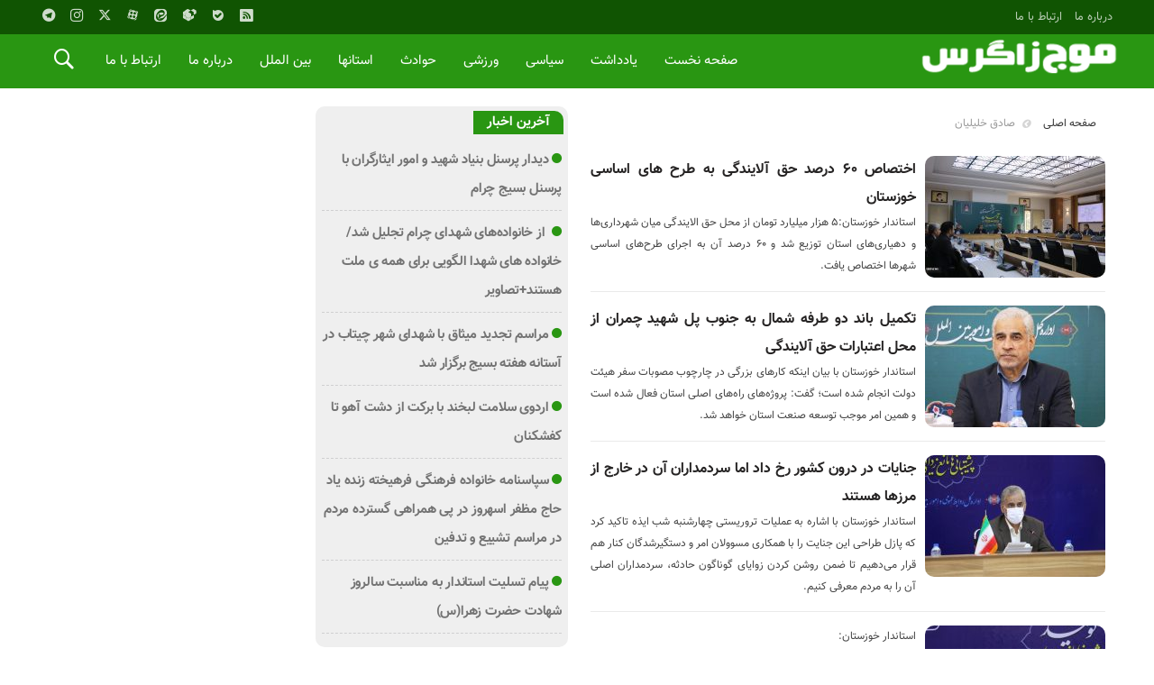

--- FILE ---
content_type: text/html; charset=UTF-8
request_url: https://mojezagros.ir/tag/%D8%B5%D8%A7%D8%AF%D9%82-%D8%AE%D9%84%DB%8C%D9%84%DB%8C%D8%A7%D9%86/
body_size: 14171
content:
<!DOCTYPE html>
<!--[if lt IE 7 ]><html class="ie ie6" dir="rtl" lang="fa-IR"> <![endif]-->
<!--[if IE 7 ]><html class="ie ie7" dir="rtl" lang="fa-IR"> <![endif]-->
<!--[if IE 8 ]><html class="ie ie8" dir="rtl" lang="fa-IR"> <![endif]-->
<!--[if (gte IE 9)|!(IE)]><!--><html dir="rtl" lang="fa-IR"> <!--<![endif]-->
<head>
<meta charset="UTF-8">

<meta name='robots' content='index, follow, max-image-preview:large, max-snippet:-1, max-video-preview:-1' />
<title itemprop="name">صادق خلیلیان &#8211; موج زاگرس</title>

	<!-- This site is optimized with the Yoast SEO plugin v16.9 - https://yoast.com/wordpress/plugins/seo/ -->
	<link rel="canonical" href="https://mojezagros.ir/tag/صادق-خلیلیان/" />
	<meta property="og:locale" content="fa_IR" />
	<meta property="og:type" content="article" />
	<meta property="og:title" content="بایگانی‌های صادق خلیلیان - موج زاگرس" />
	<meta property="og:url" content="https://mojezagros.ir/tag/صادق-خلیلیان/" />
	<meta property="og:site_name" content="موج زاگرس" />
	<meta name="twitter:card" content="summary_large_image" />
	<script type="application/ld+json" class="yoast-schema-graph">{"@context":"https://schema.org","@graph":[{"@type":["Person","Organization"],"@id":"https://mojezagros.ir/#/schema/person/3b1566ccd4b100f9c1d09d8e44ecea45","name":"\u0645\u0648\u062c \u0632\u0627\u06af\u0631\u0633","image":{"@type":"ImageObject","@id":"https://mojezagros.ir/#personlogo","inLanguage":"fa-IR","url":"https://secure.gravatar.com/avatar/6d92fd18a435ff7f65775a5c6ef74be591e7e4b97ab7b9dd6c299847a693504d?s=96&d=mm&r=g","contentUrl":"https://secure.gravatar.com/avatar/6d92fd18a435ff7f65775a5c6ef74be591e7e4b97ab7b9dd6c299847a693504d?s=96&d=mm&r=g","caption":"\u0645\u0648\u062c \u0632\u0627\u06af\u0631\u0633"},"logo":{"@id":"https://mojezagros.ir/#personlogo"},"description":"\u067e\u0627\u06cc\u06af\u0627\u0647 \u062e\u0628\u0631\u06cc \u0645\u0648\u062c \u0632\u0627\u06af\u0631\u0633","sameAs":["https://www.instagram.com/mojezagros"]},{"@type":"WebSite","@id":"https://mojezagros.ir/#website","url":"https://mojezagros.ir/","name":"\u0645\u0648\u062c \u0632\u0627\u06af\u0631\u0633","description":"","publisher":{"@id":"https://mojezagros.ir/#/schema/person/3b1566ccd4b100f9c1d09d8e44ecea45"},"potentialAction":[{"@type":"SearchAction","target":{"@type":"EntryPoint","urlTemplate":"https://mojezagros.ir/?s={search_term_string}"},"query-input":"required name=search_term_string"}],"inLanguage":"fa-IR"},{"@type":"CollectionPage","@id":"https://mojezagros.ir/tag/%d8%b5%d8%a7%d8%af%d9%82-%d8%ae%d9%84%db%8c%d9%84%db%8c%d8%a7%d9%86/#webpage","url":"https://mojezagros.ir/tag/%d8%b5%d8%a7%d8%af%d9%82-%d8%ae%d9%84%db%8c%d9%84%db%8c%d8%a7%d9%86/","name":"\u0628\u0627\u06cc\u06af\u0627\u0646\u06cc\u200c\u0647\u0627\u06cc \u0635\u0627\u062f\u0642 \u062e\u0644\u06cc\u0644\u06cc\u0627\u0646 - \u0645\u0648\u062c \u0632\u0627\u06af\u0631\u0633","isPartOf":{"@id":"https://mojezagros.ir/#website"},"breadcrumb":{"@id":"https://mojezagros.ir/tag/%d8%b5%d8%a7%d8%af%d9%82-%d8%ae%d9%84%db%8c%d9%84%db%8c%d8%a7%d9%86/#breadcrumb"},"inLanguage":"fa-IR","potentialAction":[{"@type":"ReadAction","target":["https://mojezagros.ir/tag/%d8%b5%d8%a7%d8%af%d9%82-%d8%ae%d9%84%db%8c%d9%84%db%8c%d8%a7%d9%86/"]}]},{"@type":"BreadcrumbList","@id":"https://mojezagros.ir/tag/%d8%b5%d8%a7%d8%af%d9%82-%d8%ae%d9%84%db%8c%d9%84%db%8c%d8%a7%d9%86/#breadcrumb","itemListElement":[{"@type":"ListItem","position":1,"name":"\u062e\u0627\u0646\u0647","item":"https://mojezagros.ir/"},{"@type":"ListItem","position":2,"name":"\u0635\u0627\u062f\u0642 \u062e\u0644\u06cc\u0644\u06cc\u0627\u0646"}]}]}</script>
	<!-- / Yoast SEO plugin. -->


<link rel="alternate" type="application/rss+xml" title="موج زاگرس &raquo; صادق خلیلیان خوراک برچسب" href="https://mojezagros.ir/tag/%d8%b5%d8%a7%d8%af%d9%82-%d8%ae%d9%84%db%8c%d9%84%db%8c%d8%a7%d9%86/feed/" />
<style id='wp-img-auto-sizes-contain-inline-css' type='text/css'>
img:is([sizes=auto i],[sizes^="auto," i]){contain-intrinsic-size:3000px 1500px}
/*# sourceURL=wp-img-auto-sizes-contain-inline-css */
</style>
<style id='wp-emoji-styles-inline-css' type='text/css'>

	img.wp-smiley, img.emoji {
		display: inline !important;
		border: none !important;
		box-shadow: none !important;
		height: 1em !important;
		width: 1em !important;
		margin: 0 0.07em !important;
		vertical-align: -0.1em !important;
		background: none !important;
		padding: 0 !important;
	}
/*# sourceURL=wp-emoji-styles-inline-css */
</style>
<style id='wp-block-library-inline-css' type='text/css'>
:root{--wp-block-synced-color:#7a00df;--wp-block-synced-color--rgb:122,0,223;--wp-bound-block-color:var(--wp-block-synced-color);--wp-editor-canvas-background:#ddd;--wp-admin-theme-color:#007cba;--wp-admin-theme-color--rgb:0,124,186;--wp-admin-theme-color-darker-10:#006ba1;--wp-admin-theme-color-darker-10--rgb:0,107,160.5;--wp-admin-theme-color-darker-20:#005a87;--wp-admin-theme-color-darker-20--rgb:0,90,135;--wp-admin-border-width-focus:2px}@media (min-resolution:192dpi){:root{--wp-admin-border-width-focus:1.5px}}.wp-element-button{cursor:pointer}:root .has-very-light-gray-background-color{background-color:#eee}:root .has-very-dark-gray-background-color{background-color:#313131}:root .has-very-light-gray-color{color:#eee}:root .has-very-dark-gray-color{color:#313131}:root .has-vivid-green-cyan-to-vivid-cyan-blue-gradient-background{background:linear-gradient(135deg,#00d084,#0693e3)}:root .has-purple-crush-gradient-background{background:linear-gradient(135deg,#34e2e4,#4721fb 50%,#ab1dfe)}:root .has-hazy-dawn-gradient-background{background:linear-gradient(135deg,#faaca8,#dad0ec)}:root .has-subdued-olive-gradient-background{background:linear-gradient(135deg,#fafae1,#67a671)}:root .has-atomic-cream-gradient-background{background:linear-gradient(135deg,#fdd79a,#004a59)}:root .has-nightshade-gradient-background{background:linear-gradient(135deg,#330968,#31cdcf)}:root .has-midnight-gradient-background{background:linear-gradient(135deg,#020381,#2874fc)}:root{--wp--preset--font-size--normal:16px;--wp--preset--font-size--huge:42px}.has-regular-font-size{font-size:1em}.has-larger-font-size{font-size:2.625em}.has-normal-font-size{font-size:var(--wp--preset--font-size--normal)}.has-huge-font-size{font-size:var(--wp--preset--font-size--huge)}.has-text-align-center{text-align:center}.has-text-align-left{text-align:left}.has-text-align-right{text-align:right}.has-fit-text{white-space:nowrap!important}#end-resizable-editor-section{display:none}.aligncenter{clear:both}.items-justified-left{justify-content:flex-start}.items-justified-center{justify-content:center}.items-justified-right{justify-content:flex-end}.items-justified-space-between{justify-content:space-between}.screen-reader-text{border:0;clip-path:inset(50%);height:1px;margin:-1px;overflow:hidden;padding:0;position:absolute;width:1px;word-wrap:normal!important}.screen-reader-text:focus{background-color:#ddd;clip-path:none;color:#444;display:block;font-size:1em;height:auto;left:5px;line-height:normal;padding:15px 23px 14px;text-decoration:none;top:5px;width:auto;z-index:100000}html :where(.has-border-color){border-style:solid}html :where([style*=border-top-color]){border-top-style:solid}html :where([style*=border-right-color]){border-right-style:solid}html :where([style*=border-bottom-color]){border-bottom-style:solid}html :where([style*=border-left-color]){border-left-style:solid}html :where([style*=border-width]){border-style:solid}html :where([style*=border-top-width]){border-top-style:solid}html :where([style*=border-right-width]){border-right-style:solid}html :where([style*=border-bottom-width]){border-bottom-style:solid}html :where([style*=border-left-width]){border-left-style:solid}html :where(img[class*=wp-image-]){height:auto;max-width:100%}:where(figure){margin:0 0 1em}html :where(.is-position-sticky){--wp-admin--admin-bar--position-offset:var(--wp-admin--admin-bar--height,0px)}@media screen and (max-width:600px){html :where(.is-position-sticky){--wp-admin--admin-bar--position-offset:0px}}

/*# sourceURL=wp-block-library-inline-css */
</style><style id='global-styles-inline-css' type='text/css'>
:root{--wp--preset--aspect-ratio--square: 1;--wp--preset--aspect-ratio--4-3: 4/3;--wp--preset--aspect-ratio--3-4: 3/4;--wp--preset--aspect-ratio--3-2: 3/2;--wp--preset--aspect-ratio--2-3: 2/3;--wp--preset--aspect-ratio--16-9: 16/9;--wp--preset--aspect-ratio--9-16: 9/16;--wp--preset--color--black: #000000;--wp--preset--color--cyan-bluish-gray: #abb8c3;--wp--preset--color--white: #ffffff;--wp--preset--color--pale-pink: #f78da7;--wp--preset--color--vivid-red: #cf2e2e;--wp--preset--color--luminous-vivid-orange: #ff6900;--wp--preset--color--luminous-vivid-amber: #fcb900;--wp--preset--color--light-green-cyan: #7bdcb5;--wp--preset--color--vivid-green-cyan: #00d084;--wp--preset--color--pale-cyan-blue: #8ed1fc;--wp--preset--color--vivid-cyan-blue: #0693e3;--wp--preset--color--vivid-purple: #9b51e0;--wp--preset--gradient--vivid-cyan-blue-to-vivid-purple: linear-gradient(135deg,rgb(6,147,227) 0%,rgb(155,81,224) 100%);--wp--preset--gradient--light-green-cyan-to-vivid-green-cyan: linear-gradient(135deg,rgb(122,220,180) 0%,rgb(0,208,130) 100%);--wp--preset--gradient--luminous-vivid-amber-to-luminous-vivid-orange: linear-gradient(135deg,rgb(252,185,0) 0%,rgb(255,105,0) 100%);--wp--preset--gradient--luminous-vivid-orange-to-vivid-red: linear-gradient(135deg,rgb(255,105,0) 0%,rgb(207,46,46) 100%);--wp--preset--gradient--very-light-gray-to-cyan-bluish-gray: linear-gradient(135deg,rgb(238,238,238) 0%,rgb(169,184,195) 100%);--wp--preset--gradient--cool-to-warm-spectrum: linear-gradient(135deg,rgb(74,234,220) 0%,rgb(151,120,209) 20%,rgb(207,42,186) 40%,rgb(238,44,130) 60%,rgb(251,105,98) 80%,rgb(254,248,76) 100%);--wp--preset--gradient--blush-light-purple: linear-gradient(135deg,rgb(255,206,236) 0%,rgb(152,150,240) 100%);--wp--preset--gradient--blush-bordeaux: linear-gradient(135deg,rgb(254,205,165) 0%,rgb(254,45,45) 50%,rgb(107,0,62) 100%);--wp--preset--gradient--luminous-dusk: linear-gradient(135deg,rgb(255,203,112) 0%,rgb(199,81,192) 50%,rgb(65,88,208) 100%);--wp--preset--gradient--pale-ocean: linear-gradient(135deg,rgb(255,245,203) 0%,rgb(182,227,212) 50%,rgb(51,167,181) 100%);--wp--preset--gradient--electric-grass: linear-gradient(135deg,rgb(202,248,128) 0%,rgb(113,206,126) 100%);--wp--preset--gradient--midnight: linear-gradient(135deg,rgb(2,3,129) 0%,rgb(40,116,252) 100%);--wp--preset--font-size--small: 13px;--wp--preset--font-size--medium: 20px;--wp--preset--font-size--large: 36px;--wp--preset--font-size--x-large: 42px;--wp--preset--spacing--20: 0.44rem;--wp--preset--spacing--30: 0.67rem;--wp--preset--spacing--40: 1rem;--wp--preset--spacing--50: 1.5rem;--wp--preset--spacing--60: 2.25rem;--wp--preset--spacing--70: 3.38rem;--wp--preset--spacing--80: 5.06rem;--wp--preset--shadow--natural: 6px 6px 9px rgba(0, 0, 0, 0.2);--wp--preset--shadow--deep: 12px 12px 50px rgba(0, 0, 0, 0.4);--wp--preset--shadow--sharp: 6px 6px 0px rgba(0, 0, 0, 0.2);--wp--preset--shadow--outlined: 6px 6px 0px -3px rgb(255, 255, 255), 6px 6px rgb(0, 0, 0);--wp--preset--shadow--crisp: 6px 6px 0px rgb(0, 0, 0);}:where(.is-layout-flex){gap: 0.5em;}:where(.is-layout-grid){gap: 0.5em;}body .is-layout-flex{display: flex;}.is-layout-flex{flex-wrap: wrap;align-items: center;}.is-layout-flex > :is(*, div){margin: 0;}body .is-layout-grid{display: grid;}.is-layout-grid > :is(*, div){margin: 0;}:where(.wp-block-columns.is-layout-flex){gap: 2em;}:where(.wp-block-columns.is-layout-grid){gap: 2em;}:where(.wp-block-post-template.is-layout-flex){gap: 1.25em;}:where(.wp-block-post-template.is-layout-grid){gap: 1.25em;}.has-black-color{color: var(--wp--preset--color--black) !important;}.has-cyan-bluish-gray-color{color: var(--wp--preset--color--cyan-bluish-gray) !important;}.has-white-color{color: var(--wp--preset--color--white) !important;}.has-pale-pink-color{color: var(--wp--preset--color--pale-pink) !important;}.has-vivid-red-color{color: var(--wp--preset--color--vivid-red) !important;}.has-luminous-vivid-orange-color{color: var(--wp--preset--color--luminous-vivid-orange) !important;}.has-luminous-vivid-amber-color{color: var(--wp--preset--color--luminous-vivid-amber) !important;}.has-light-green-cyan-color{color: var(--wp--preset--color--light-green-cyan) !important;}.has-vivid-green-cyan-color{color: var(--wp--preset--color--vivid-green-cyan) !important;}.has-pale-cyan-blue-color{color: var(--wp--preset--color--pale-cyan-blue) !important;}.has-vivid-cyan-blue-color{color: var(--wp--preset--color--vivid-cyan-blue) !important;}.has-vivid-purple-color{color: var(--wp--preset--color--vivid-purple) !important;}.has-black-background-color{background-color: var(--wp--preset--color--black) !important;}.has-cyan-bluish-gray-background-color{background-color: var(--wp--preset--color--cyan-bluish-gray) !important;}.has-white-background-color{background-color: var(--wp--preset--color--white) !important;}.has-pale-pink-background-color{background-color: var(--wp--preset--color--pale-pink) !important;}.has-vivid-red-background-color{background-color: var(--wp--preset--color--vivid-red) !important;}.has-luminous-vivid-orange-background-color{background-color: var(--wp--preset--color--luminous-vivid-orange) !important;}.has-luminous-vivid-amber-background-color{background-color: var(--wp--preset--color--luminous-vivid-amber) !important;}.has-light-green-cyan-background-color{background-color: var(--wp--preset--color--light-green-cyan) !important;}.has-vivid-green-cyan-background-color{background-color: var(--wp--preset--color--vivid-green-cyan) !important;}.has-pale-cyan-blue-background-color{background-color: var(--wp--preset--color--pale-cyan-blue) !important;}.has-vivid-cyan-blue-background-color{background-color: var(--wp--preset--color--vivid-cyan-blue) !important;}.has-vivid-purple-background-color{background-color: var(--wp--preset--color--vivid-purple) !important;}.has-black-border-color{border-color: var(--wp--preset--color--black) !important;}.has-cyan-bluish-gray-border-color{border-color: var(--wp--preset--color--cyan-bluish-gray) !important;}.has-white-border-color{border-color: var(--wp--preset--color--white) !important;}.has-pale-pink-border-color{border-color: var(--wp--preset--color--pale-pink) !important;}.has-vivid-red-border-color{border-color: var(--wp--preset--color--vivid-red) !important;}.has-luminous-vivid-orange-border-color{border-color: var(--wp--preset--color--luminous-vivid-orange) !important;}.has-luminous-vivid-amber-border-color{border-color: var(--wp--preset--color--luminous-vivid-amber) !important;}.has-light-green-cyan-border-color{border-color: var(--wp--preset--color--light-green-cyan) !important;}.has-vivid-green-cyan-border-color{border-color: var(--wp--preset--color--vivid-green-cyan) !important;}.has-pale-cyan-blue-border-color{border-color: var(--wp--preset--color--pale-cyan-blue) !important;}.has-vivid-cyan-blue-border-color{border-color: var(--wp--preset--color--vivid-cyan-blue) !important;}.has-vivid-purple-border-color{border-color: var(--wp--preset--color--vivid-purple) !important;}.has-vivid-cyan-blue-to-vivid-purple-gradient-background{background: var(--wp--preset--gradient--vivid-cyan-blue-to-vivid-purple) !important;}.has-light-green-cyan-to-vivid-green-cyan-gradient-background{background: var(--wp--preset--gradient--light-green-cyan-to-vivid-green-cyan) !important;}.has-luminous-vivid-amber-to-luminous-vivid-orange-gradient-background{background: var(--wp--preset--gradient--luminous-vivid-amber-to-luminous-vivid-orange) !important;}.has-luminous-vivid-orange-to-vivid-red-gradient-background{background: var(--wp--preset--gradient--luminous-vivid-orange-to-vivid-red) !important;}.has-very-light-gray-to-cyan-bluish-gray-gradient-background{background: var(--wp--preset--gradient--very-light-gray-to-cyan-bluish-gray) !important;}.has-cool-to-warm-spectrum-gradient-background{background: var(--wp--preset--gradient--cool-to-warm-spectrum) !important;}.has-blush-light-purple-gradient-background{background: var(--wp--preset--gradient--blush-light-purple) !important;}.has-blush-bordeaux-gradient-background{background: var(--wp--preset--gradient--blush-bordeaux) !important;}.has-luminous-dusk-gradient-background{background: var(--wp--preset--gradient--luminous-dusk) !important;}.has-pale-ocean-gradient-background{background: var(--wp--preset--gradient--pale-ocean) !important;}.has-electric-grass-gradient-background{background: var(--wp--preset--gradient--electric-grass) !important;}.has-midnight-gradient-background{background: var(--wp--preset--gradient--midnight) !important;}.has-small-font-size{font-size: var(--wp--preset--font-size--small) !important;}.has-medium-font-size{font-size: var(--wp--preset--font-size--medium) !important;}.has-large-font-size{font-size: var(--wp--preset--font-size--large) !important;}.has-x-large-font-size{font-size: var(--wp--preset--font-size--x-large) !important;}
/*# sourceURL=global-styles-inline-css */
</style>

<style id='classic-theme-styles-inline-css' type='text/css'>
/*! This file is auto-generated */
.wp-block-button__link{color:#fff;background-color:#32373c;border-radius:9999px;box-shadow:none;text-decoration:none;padding:calc(.667em + 2px) calc(1.333em + 2px);font-size:1.125em}.wp-block-file__button{background:#32373c;color:#fff;text-decoration:none}
/*# sourceURL=/wp-includes/css/classic-themes.min.css */
</style>
<link rel='stylesheet' id='wp-aparat-css' href='https://mojezagros.ir/wp-content/plugins/wp-aparat/assets/css/wp-aparat.min.css?ver=2.2.2' type='text/css' media='all' />
<link rel='stylesheet' id='stylecss-css' href='https://mojezagros.ir/wp-content/themes/bamdad/style.css?ver=2.10.3' type='text/css' media='all' />
<link rel='stylesheet' id='vazircss-css' href='https://mojezagros.ir/wp-content/themes/bamdad/css/fonts/vazir.css?ver=2.10.3' type='text/css' media='all' />
<link rel='stylesheet' id='greencss-css' href='https://mojezagros.ir/wp-content/themes/bamdad/css/color/green.css?ver=2.10.3' type='text/css' media='all' />
<link rel='stylesheet' id='responsive-css' href='https://mojezagros.ir/wp-content/themes/bamdad/css/responsive.css?ver=2.10.3' type='text/css' media='all' />
<link rel='stylesheet' id='zuck.min-css' href='https://mojezagros.ir/wp-content/themes/bamdad/css/zuck.min.css?ver=2.10.3' type='text/css' media='all' />
<link rel='stylesheet' id='dtstories-css' href='https://mojezagros.ir/wp-content/themes/bamdad/css/dtstories.css?ver=2.10.3' type='text/css' media='all' />
<script type="text/javascript" src="https://mojezagros.ir/wp-includes/js/jquery/jquery.min.js?ver=3.7.1" id="jquery-core-js"></script>
<script type="text/javascript" src="https://mojezagros.ir/wp-includes/js/jquery/jquery-migrate.min.js?ver=3.4.1" id="jquery-migrate-js"></script>
<script type="text/javascript" src="https://mojezagros.ir/wp-content/themes/bamdad/js/jquery.min.js?ver=2.10.3" id="jquery.min-js"></script>
<script type="text/javascript" src="https://mojezagros.ir/wp-content/themes/bamdad/js/plugin.bamdad.js?ver=2.10.3" id="plugins-js"></script>
<script type="text/javascript" src="https://mojezagros.ir/wp-content/themes/bamdad/js/owlcarousel.bamdad.js?ver=2.10.3" id="owlcarousel-js"></script>
<script type="text/javascript" src="https://mojezagros.ir/wp-content/themes/bamdad/js/oc.plugin.bamdad.js?ver=2.10.3" id="ocplugin-js"></script>
<script type="text/javascript" src="https://mojezagros.ir/wp-content/themes/bamdad/js/zuck.min.js?ver=2.10.3" id="zuck.min-js"></script>
<script type="text/javascript" src="https://mojezagros.ir/wp-content/themes/bamdad/js/dtmainscript.js?ver=2.10.3" id="dtmainscript-js"></script>
<link rel="https://api.w.org/" href="https://mojezagros.ir/wp-json/" /><link rel="alternate" title="JSON" type="application/json" href="https://mojezagros.ir/wp-json/wp/v2/tags/480" /><link rel="EditURI" type="application/rsd+xml" title="RSD" href="https://mojezagros.ir/xmlrpc.php?rsd" />
<meta name="generator" content="WordPress 6.9" />
<link href="http://mojezagros.ir/wp-content/uploads/2021/07/fav.png" rel="shortcut icon">



<meta property="og:image" content="http://mojezagros.ir/wp-content/uploads/2021/07/fav.png"" />
<!--[if IE]><script src="https://mojezagros.ir/wp-content/themes/bamdad/js/modernizr.js"></script><![endif]-->
<meta name="fontiran.com:license" content="JJQVH">
<meta name="viewport" content="width=device-width, initial-scale=1">
<meta name="MobileOptimized" content="width">
<meta name="HandheldFriendly" content="true"> 
<meta name="theme-color" content="#299612">
<link rel="pingback" href="https://mojezagros.ir/xmlrpc.php">
<link rel="icon" href="https://mojezagros.ir/wp-content/uploads/2021/07/fav.png" sizes="32x32" />
<link rel="icon" href="https://mojezagros.ir/wp-content/uploads/2021/07/fav.png" sizes="192x192" />
<link rel="apple-touch-icon" href="https://mojezagros.ir/wp-content/uploads/2021/07/fav.png" />
<meta name="msapplication-TileImage" content="https://mojezagros.ir/wp-content/uploads/2021/07/fav.png" />
</head>
<body class="body">
<div id="ap_root">
<header id="header">

<div class="mastheader">

<div class="container">
<nav>
  <div class="menu-%d9%85%d9%86%d9%88%db%8c-%d8%a8%d8%a7%d9%84%d8%a7%db%8c-%d9%87%d8%af%d8%b1-container"><ul id="menu-%d9%85%d9%86%d9%88%db%8c-%d8%a8%d8%a7%d9%84%d8%a7%db%8c-%d9%87%d8%af%d8%b1" class="none"><li id="menu-item-19" class="menu-item menu-item-type-post_type menu-item-object-page menu-item-19"><a href="https://mojezagros.ir/%d8%af%d8%b1%d8%a8%d8%a7%d8%b1%d9%87-%d9%85%d8%a7/">درباره ما</a></li>
<li id="menu-item-20" class="menu-item menu-item-type-post_type menu-item-object-page menu-item-20"><a href="https://mojezagros.ir/%d8%aa%d9%85%d8%a7%d8%b3-%d8%a8%d8%a7-%d9%85%d8%a7/">ارتباط با ما</a></li>
</ul></div>  </nav>







<div class="hsocials">
<a class="icon-telegramtw1" title="تلگرام" href="telegram.me/mojezagros"></a>
<a class="icon-instagramtw2" title="اينستاگرام" rel="nofollow" target="_blank" href="https://www.instagram.com/mojezagros"></a>
<a class="icon-twitter" title="تويتر" rel="nofollow" target="_blank" href="https://virasty.com/mojezagros"></a>
<a class="icon-aparat" title="آپارات" rel="nofollow" target="_blank" href="https://www.aparat.com/mojezagros"></a>
<a class="icon-Eitaa" title="ایتا" rel="nofollow" target="_blank" href="https://eitaa.com/mojezagros"></a>
<a class="icon-rubika" title="روبیکا" rel="nofollow" target="_blank" href="http://rubika.ir/mojezagros"></a>
<a class="icon-bale" title="بله" rel="nofollow" target="_blank" href="http://ble.ir/mojezagros"></a>
<a class=" icon-feed" title="فید"  target="_blank" href="https://mojezagros.ir/feed/rss/"></a>
 </div>
  
 		









</div><!-- container -->
</div><!-- mastheader -->



<div class="logo_search">
<div class="container">

   <div class="logo">
   
      
   
                    <a href="https://mojezagros.ir">
	<img src="http://mojezagros.ir/wp-content/uploads/2021/07/logo2.png" alt="" title="موج زاگرس" />

</a>
                </div>
                <!-- logo -->
		
		<nav class="categories">
		
		<div class="navicon"><i class="icon-menu"></i></div>
		
		
		<div class="icons_menu"> 

		<i id="search-btn" class="icon-search"></i>
		
		
		
			</div>
	
		
		
		
		

<div class="containerh">
<div class="bodydeactive"></div>



<ul class="zetta-menu zm-response-switch zm-effect-slide-bottom">
<em class="headfix">


   
      
   
                    <a href="https://mojezagros.ir">
	<img src="http://mojezagros.ir/wp-content/uploads/2021/07/logo2.png" alt="" title="موج زاگرس" />

</a>






<i>x</i>
</em>


<li id="menu-item-21" class="menu-item menu-item-type-custom menu-item-object-custom menu-item-home menu-item-21"><a href="http://mojezagros.ir/">صفحه نخست</a><i class="icon-chevron-circle-down has-children-menu-item-icon"></i></li>
<li id="menu-item-4456" class="menu-item menu-item-type-taxonomy menu-item-object-category menu-item-4456"><a href="https://mojezagros.ir/category/%db%8c%d8%a7%d8%af%d8%af%d8%a7%d8%b4%d8%aa/">یادداشت</a><i class="icon-chevron-circle-down has-children-menu-item-icon"></i></li>
<li id="menu-item-24" class="menu-item menu-item-type-taxonomy menu-item-object-category menu-item-24"><a href="https://mojezagros.ir/category/%d8%b3%db%8c%d8%a7%d8%b3%db%8c/">سیاسی</a><i class="icon-chevron-circle-down has-children-menu-item-icon"></i></li>
<li id="menu-item-26" class="menu-item menu-item-type-taxonomy menu-item-object-category menu-item-26"><a href="https://mojezagros.ir/category/%d9%88%d8%b1%d8%b2%d8%b4%db%8c/">ورزشی</a><i class="icon-chevron-circle-down has-children-menu-item-icon"></i></li>
<li id="menu-item-117" class="menu-item menu-item-type-taxonomy menu-item-object-category menu-item-117"><a href="https://mojezagros.ir/category/%d8%ad%d9%88%d8%a7%d8%af%d8%ab/">حوادث</a><i class="icon-chevron-circle-down has-children-menu-item-icon"></i></li>
<li id="menu-item-108" class="menu-item menu-item-type-taxonomy menu-item-object-category menu-item-has-children menu-item-108"><a href="https://mojezagros.ir/category/%d8%a7%d8%b3%d8%aa%d8%a7%d9%86%d9%87%d8%a7/">استانها</a><i class="icon-chevron-circle-down has-children-menu-item-icon"></i>
<ul class="sub-menu">
	<li id="menu-item-116" class="menu-item menu-item-type-taxonomy menu-item-object-category menu-item-116"><a href="https://mojezagros.ir/category/%d8%a7%d8%b3%d8%aa%d8%a7%d9%86%d9%87%d8%a7/%da%a9%d9%87%da%af%db%8c%d9%84%d9%88%db%8c%d9%87/">کهگیلویه و بویراحمد</a><i class="icon-chevron-circle-down has-children-menu-item-icon"></i></li>
	<li id="menu-item-112" class="menu-item menu-item-type-taxonomy menu-item-object-category menu-item-112"><a href="https://mojezagros.ir/category/%d8%a7%d8%b3%d8%aa%d8%a7%d9%86%d9%87%d8%a7/%d8%ae%d9%88%d8%b2%d8%b3%d8%aa%d8%a7%d9%86/">خوزستان</a><i class="icon-chevron-circle-down has-children-menu-item-icon"></i></li>
	<li id="menu-item-111" class="menu-item menu-item-type-taxonomy menu-item-object-category menu-item-111"><a href="https://mojezagros.ir/category/%d8%a7%d8%b3%d8%aa%d8%a7%d9%86%d9%87%d8%a7/%da%86%d9%87%d8%a7%d8%b1%d9%85%d8%ad%d8%a7%d9%84/">چهارمحال و بختیاری</a><i class="icon-chevron-circle-down has-children-menu-item-icon"></i></li>
	<li id="menu-item-113" class="menu-item menu-item-type-taxonomy menu-item-object-category menu-item-113"><a href="https://mojezagros.ir/category/%d8%a7%d8%b3%d8%aa%d8%a7%d9%86%d9%87%d8%a7/%d9%81%d8%a7%d8%b1%d8%b3/">فارس</a><i class="icon-chevron-circle-down has-children-menu-item-icon"></i></li>
	<li id="menu-item-110" class="menu-item menu-item-type-taxonomy menu-item-object-category menu-item-110"><a href="https://mojezagros.ir/category/%d8%a7%d8%b3%d8%aa%d8%a7%d9%86%d9%87%d8%a7/%d8%a8%d9%88%d8%b4%d9%87%d8%b1/">بوشهر</a><i class="icon-chevron-circle-down has-children-menu-item-icon"></i></li>
	<li id="menu-item-115" class="menu-item menu-item-type-taxonomy menu-item-object-category menu-item-115"><a href="https://mojezagros.ir/category/%d8%a7%d8%b3%d8%aa%d8%a7%d9%86%d9%87%d8%a7/%da%a9%d8%b1%d9%85%d8%a7%d9%86%d8%b4%d8%a7%d9%87/">کرمانشاه</a><i class="icon-chevron-circle-down has-children-menu-item-icon"></i></li>
	<li id="menu-item-109" class="menu-item menu-item-type-taxonomy menu-item-object-category menu-item-109"><a href="https://mojezagros.ir/category/%d8%a7%d8%b3%d8%aa%d8%a7%d9%86%d9%87%d8%a7/%d8%a7%db%8c%d9%84%d8%a7%d9%85/">ایلام</a><i class="icon-chevron-circle-down has-children-menu-item-icon"></i></li>
	<li id="menu-item-114" class="menu-item menu-item-type-taxonomy menu-item-object-category menu-item-114"><a href="https://mojezagros.ir/category/%d8%a7%d8%b3%d8%aa%d8%a7%d9%86%d9%87%d8%a7/%da%a9%d8%b1%d8%af%d8%b3%d8%aa%d8%a7%d9%86/">کردستان</a><i class="icon-chevron-circle-down has-children-menu-item-icon"></i></li>
</ul>
</li>
<li id="menu-item-4420" class="menu-item menu-item-type-taxonomy menu-item-object-category menu-item-4420"><a href="https://mojezagros.ir/category/%d8%a8%db%8c%d9%86-%d8%a7%d9%84%d9%85%d9%84%d9%84/">بین الملل</a><i class="icon-chevron-circle-down has-children-menu-item-icon"></i></li>
<li id="menu-item-355" class="menu-item menu-item-type-post_type menu-item-object-page menu-item-355"><a href="https://mojezagros.ir/%d8%af%d8%b1%d8%a8%d8%a7%d8%b1%d9%87-%d9%85%d8%a7/">درباره ما</a><i class="icon-chevron-circle-down has-children-menu-item-icon"></i></li>
<li id="menu-item-356" class="menu-item menu-item-type-post_type menu-item-object-page menu-item-356"><a href="https://mojezagros.ir/%d8%aa%d9%85%d8%a7%d8%b3-%d8%a8%d8%a7-%d9%85%d8%a7/">ارتباط با ما</a><i class="icon-chevron-circle-down has-children-menu-item-icon"></i></li>
</ul>









</div><!-- nav -->
</nav><!-- categories -->		


</div>
</div> <!-- logo-search -->





    </header>


<div class="clearboth"></div>
<div class="container">


<main class="main_content">

<div class="main_right">

<div class="breadcrumbs"><div class="content"><a href="https://mojezagros.ir" title="صفحه اصلی">صفحه اصلی</a>   <i></i> صادق خلیلیان</div></div>


<section class="boxnews">
  
  

  
<div class="posts"  itemscope="" itemtype="http://schema.org/CreativeWork" data-element-name="FRONT_B" >
<div class="content">


<article class="article item">
<a title="اختصاص ۶۰ درصد حق آلایندگی به طرح های اساسی خوزستان" href="https://mojezagros.ir/%d8%a7%d8%ae%d8%aa%d8%b5%d8%a7%d8%b5-%db%b6%db%b0-%d8%af%d8%b1%d8%b5%d8%af-%d8%ad%d9%82-%d8%a2%d9%84%d8%a7%db%8c%d9%86%d8%af%da%af%db%8c-%d8%a8%d9%87-%d8%b7%d8%b1%d8%ad-%d9%87%d8%a7%db%8c-%d8%a7%d8%b3/">
<img width="200" height="135" src="https://mojezagros.ir/wp-content/uploads/2022/12/8879102_932-200x135.jpg" class="attachment-posts size-posts wp-post-image" alt="اختصاص ۶۰ درصد حق آلایندگی به طرح های اساسی خوزستان" title="اختصاص ۶۰ درصد حق آلایندگی به طرح های اساسی خوزستان" decoding="async" /></a>
<div class="left">
<div class="rootitr">


 </div>

<h2><a title="اختصاص ۶۰ درصد حق آلایندگی به طرح های اساسی خوزستان" href="https://mojezagros.ir/%d8%a7%d8%ae%d8%aa%d8%b5%d8%a7%d8%b5-%db%b6%db%b0-%d8%af%d8%b1%d8%b5%d8%af-%d8%ad%d9%82-%d8%a2%d9%84%d8%a7%db%8c%d9%86%d8%af%da%af%db%8c-%d8%a8%d9%87-%d8%b7%d8%b1%d8%ad-%d9%87%d8%a7%db%8c-%d8%a7%d8%b3/">اختصاص ۶۰ درصد حق آلایندگی به طرح های اساسی خوزستان</a></h2>
<div class="body"><p>استاندار خوزستان:۵ هزار میلیارد تومان از محل حق الایندگی میان شهرداری‌ها و دهیاری‌های استان توزیع شد و ۶۰ درصد آن به اجرای طرح‌های اساسی شهر‌ها اختصاص یافت.</p></div>
</div><!-- left -->



</article>




<article class="article item">
<a title="تکمیل باند دو طرفه شمال به جنوب پل شهید چمران از محل اعتبارات حق آلایندگی" href="https://mojezagros.ir/%d8%aa%da%a9%d9%85%db%8c%d9%84-%d8%a8%d8%a7%d9%86%d8%af-%d8%af%d9%88-%d8%b7%d8%b1%d9%81%d9%87-%d8%b4%d9%85%d8%a7%d9%84-%d8%a8%d9%87-%d8%ac%d9%86%d9%88%d8%a8-%d9%be%d9%84-%d8%b4%d9%87%db%8c%d8%af/">
<img width="200" height="135" src="https://mojezagros.ir/wp-content/uploads/2022/11/4272238-200x135.jpg" class="attachment-posts size-posts wp-post-image" alt="تکمیل باند دو طرفه شمال به جنوب پل شهید چمران از محل اعتبارات حق آلایندگی" title="تکمیل باند دو طرفه شمال به جنوب پل شهید چمران از محل اعتبارات حق آلایندگی" decoding="async" /></a>
<div class="left">
<div class="rootitr">


 </div>

<h2><a title="تکمیل باند دو طرفه شمال به جنوب پل شهید چمران از محل اعتبارات حق آلایندگی" href="https://mojezagros.ir/%d8%aa%da%a9%d9%85%db%8c%d9%84-%d8%a8%d8%a7%d9%86%d8%af-%d8%af%d9%88-%d8%b7%d8%b1%d9%81%d9%87-%d8%b4%d9%85%d8%a7%d9%84-%d8%a8%d9%87-%d8%ac%d9%86%d9%88%d8%a8-%d9%be%d9%84-%d8%b4%d9%87%db%8c%d8%af/">تکمیل باند دو طرفه شمال به جنوب پل شهید چمران از محل اعتبارات حق آلایندگی</a></h2>
<div class="body"><p>استاندار خوزستان با بیان اینکه کارهای بزرگی در چارچوب مصوبات سفر هیئت دولت انجام شده است؛ گفت: پروژه‌های راه‌های اصلی استان فعال شده است و همین امر موجب توسعه صنعت استان خواهد شد. </p></div>
</div><!-- left -->



</article>




<article class="article item">
<a title="جنایات در درون کشور رخ داد اما سردمداران آن در خارج از مرزها هستند" href="https://mojezagros.ir/%d8%ac%d9%86%d8%a7%db%8c%d8%a7%d8%aa-%d8%af%d8%b1-%d8%af%d8%b1%d9%88%d9%86-%da%a9%d8%b4%d9%88%d8%b1-%d8%b1%d8%ae-%d8%af%d8%a7%d8%af-%d8%a7%d9%85%d8%a7-%d8%b3%d8%b1%d8%af%d9%85%d8%af%d8%a7%d8%b1%d8%a7/">
<img width="200" height="135" src="https://mojezagros.ir/wp-content/uploads/2022/11/169238865-200x135.jpg" class="attachment-posts size-posts wp-post-image" alt="جنایات در درون کشور رخ داد اما سردمداران آن در خارج از مرزها هستند" title="جنایات در درون کشور رخ داد اما سردمداران آن در خارج از مرزها هستند" decoding="async" /></a>
<div class="left">
<div class="rootitr">


 </div>

<h2><a title="جنایات در درون کشور رخ داد اما سردمداران آن در خارج از مرزها هستند" href="https://mojezagros.ir/%d8%ac%d9%86%d8%a7%db%8c%d8%a7%d8%aa-%d8%af%d8%b1-%d8%af%d8%b1%d9%88%d9%86-%da%a9%d8%b4%d9%88%d8%b1-%d8%b1%d8%ae-%d8%af%d8%a7%d8%af-%d8%a7%d9%85%d8%a7-%d8%b3%d8%b1%d8%af%d9%85%d8%af%d8%a7%d8%b1%d8%a7/">جنایات در درون کشور رخ داد اما سردمداران آن در خارج از مرزها هستند</a></h2>
<div class="body"><p>استاندار خوزستان با اشاره به عملیات تروریستی چهارشنبه شب ایذه تاکید کرد که پازل طراحی این جنایت را با همکاری مسوولان امر و دستگیرشدگان کنار هم قرار می‌دهیم تا ضمن روشن‌ کردن زوایای گوناگون حادثه، سردمداران اصلی آن را به مردم معرفی کنیم. </p></div>
</div><!-- left -->



</article>




<article class="article item">
<a title="ضرورت استفاده از رسانه ها در جهت انعکاس خدمات دولت" href="https://mojezagros.ir/%d8%b6%d8%b1%d9%88%d8%b1%d8%aa-%d8%a7%d8%b3%d8%aa%d9%81%d8%a7%d8%af%d9%87-%d8%a7%d8%b2-%d8%b1%d8%b3%d8%a7%d9%86%d9%87-%d9%87%d8%a7-%d8%af%d8%b1-%d8%ac%d9%87%d8%aa-%d8%a7%d9%86%d8%b9%da%a9%d8%a7%d8%b3/">
<img width="200" height="135" src="https://mojezagros.ir/wp-content/uploads/2022/11/14000907000092_Test_PhotoN-200x135.jpg" class="attachment-posts size-posts wp-post-image" alt="ضرورت استفاده از رسانه ها در جهت انعکاس خدمات دولت" title="ضرورت استفاده از رسانه ها در جهت انعکاس خدمات دولت" decoding="async" loading="lazy" /></a>
<div class="left">
<div class="rootitr">
استاندار خوزستان: 

 </div>

<h2><a title="ضرورت استفاده از رسانه ها در جهت انعکاس خدمات دولت" href="https://mojezagros.ir/%d8%b6%d8%b1%d9%88%d8%b1%d8%aa-%d8%a7%d8%b3%d8%aa%d9%81%d8%a7%d8%af%d9%87-%d8%a7%d8%b2-%d8%b1%d8%b3%d8%a7%d9%86%d9%87-%d9%87%d8%a7-%d8%af%d8%b1-%d8%ac%d9%87%d8%aa-%d8%a7%d9%86%d8%b9%da%a9%d8%a7%d8%b3/">ضرورت استفاده از رسانه ها در جهت انعکاس خدمات دولت</a></h2>
<div class="body"><p>استاندار خوزستان:  از ظرفیت خبرگزاری‌ها و فضای‌مجازی (با توجه به چارچوب وظایف آن‌ها) در راستای انتقال خدمات دولت سیزدهم به جامعه استفاده شود تا انعکاس صحیحی از ظرفیت‌های استان و فعالیت‌های انجام شده از سوی دولت صورت گیرد.</p></div>
</div><!-- left -->



</article>




<article class="article item">
<a title="تصمیمات اتخاذ شده در رابطه با وضعیت جاده ساحلی شرقی اهواز ملاثانی(محدوده شهر اهواز)" href="https://mojezagros.ir/%d8%aa%d8%b5%d9%85%db%8c%d9%85%d8%a7%d8%aa-%d8%a7%d8%aa%d8%ae%d8%a7%d8%b0-%d8%b4%d8%af%d9%87-%d8%af%d8%b1-%d8%b1%d8%a7%d8%a8%d8%b7%d9%87-%d8%a8%d8%a7-%d9%88%d8%b6%d8%b9%db%8c%d8%aa-%d8%ac%d8%a7%d8%af/">
<img width="200" height="135" src="https://mojezagros.ir/wp-content/uploads/2022/11/IMG_20221115_115145_229-200x135.jpg" class="attachment-posts size-posts wp-post-image" alt="تصمیمات اتخاذ شده در رابطه با وضعیت جاده ساحلی شرقی اهواز ملاثانی(محدوده شهر اهواز)" title="تصمیمات اتخاذ شده در رابطه با وضعیت جاده ساحلی شرقی اهواز ملاثانی(محدوده شهر اهواز)" decoding="async" loading="lazy" /></a>
<div class="left">
<div class="rootitr">
در هفتمین نشست شورای ترافیک خوزستان مطرح شد: 

 </div>

<h2><a title="تصمیمات اتخاذ شده در رابطه با وضعیت جاده ساحلی شرقی اهواز ملاثانی(محدوده شهر اهواز)" href="https://mojezagros.ir/%d8%aa%d8%b5%d9%85%db%8c%d9%85%d8%a7%d8%aa-%d8%a7%d8%aa%d8%ae%d8%a7%d8%b0-%d8%b4%d8%af%d9%87-%d8%af%d8%b1-%d8%b1%d8%a7%d8%a8%d8%b7%d9%87-%d8%a8%d8%a7-%d9%88%d8%b6%d8%b9%db%8c%d8%aa-%d8%ac%d8%a7%d8%af/">تصمیمات اتخاذ شده در رابطه با وضعیت جاده ساحلی شرقی اهواز ملاثانی(محدوده شهر اهواز)</a></h2>
<div class="body"><p>خلیلیان بیان داشت: سازمان آب و برق نیز مکلف شد تا در آزادسازی و رفع معارضین جاده ساحلی غربی با شهرداری همکاری کند.</p></div>
</div><!-- left -->



</article>




<article class="article item">
<a title="دریافت ۱۵۰ هکتار از زمین‌های مازاد دستگاههای دولتی جهت ساخت مسکن" href="https://mojezagros.ir/%d8%af%d8%b1%db%8c%d8%a7%d9%81%d8%aa-%db%b1%db%b5%db%b0-%d9%87%da%a9%d8%aa%d8%a7%d8%b1-%d9%85%db%8c%d9%86%d9%87%d8%a7%db%8c-%d9%85%d8%a7%d8%b2%d8%a7%d8%af-%d8%af%d8%b3%d8%aa%da%af%d8%a7%d9%87/">
<img width="200" height="135" src="https://mojezagros.ir/wp-content/uploads/2022/11/IMG_20221110_204750_312-200x135.jpg" class="attachment-posts size-posts wp-post-image" alt="دریافت ۱۵۰ هکتار از زمین‌های مازاد دستگاههای دولتی جهت ساخت مسکن" title="دریافت ۱۵۰ هکتار از زمین‌های مازاد دستگاههای دولتی جهت ساخت مسکن" decoding="async" loading="lazy" /></a>
<div class="left">
<div class="rootitr">
استاندار خوزستان خبر داد: 

 </div>

<h2><a title="دریافت ۱۵۰ هکتار از زمین‌های مازاد دستگاههای دولتی جهت ساخت مسکن" href="https://mojezagros.ir/%d8%af%d8%b1%db%8c%d8%a7%d9%81%d8%aa-%db%b1%db%b5%db%b0-%d9%87%da%a9%d8%aa%d8%a7%d8%b1-%d9%85%db%8c%d9%86%d9%87%d8%a7%db%8c-%d9%85%d8%a7%d8%b2%d8%a7%d8%af-%d8%af%d8%b3%d8%aa%da%af%d8%a7%d9%87/">دریافت ۱۵۰ هکتار از زمین‌های مازاد دستگاههای دولتی جهت ساخت مسکن</a></h2>
<div class="body"><p>استاندار خوزستان در پایان گفت: در روزهای آتی با همین روند کلیه زمین‌های مازاد دستگاه‌ها در جهت ساخت مسکن دریافت خواهد شد.</p></div>
</div><!-- left -->



</article>




<article class="article item">
<a title="تسریع در آسفالت خیابان های اهواز و کارون" href="https://mojezagros.ir/%d8%aa%d8%b3%d8%b1%db%8c%d8%b9-%d8%af%d8%b1-%d8%a2%d8%b3%d9%81%d8%a7%d9%84%d8%aa-%d8%ae%db%8c%d8%a7%d8%a8%d8%a7%d9%86-%d9%87%d8%a7%db%8c-%d8%a7%d9%87%d9%88%d8%a7%d8%b2-%d9%88-%da%a9%d8%a7%d8%b1%d9%88/">
<img width="200" height="135" src="https://mojezagros.ir/wp-content/uploads/2022/11/14010814000850_Test_PhotoN-200x135.jpg" class="attachment-posts size-posts wp-post-image" alt="تسریع در آسفالت خیابان های اهواز و کارون" title="تسریع در آسفالت خیابان های اهواز و کارون" decoding="async" loading="lazy" /></a>
<div class="left">
<div class="rootitr">
استاندار خوزستان: 

 </div>

<h2><a title="تسریع در آسفالت خیابان های اهواز و کارون" href="https://mojezagros.ir/%d8%aa%d8%b3%d8%b1%db%8c%d8%b9-%d8%af%d8%b1-%d8%a2%d8%b3%d9%81%d8%a7%d9%84%d8%aa-%d8%ae%db%8c%d8%a7%d8%a8%d8%a7%d9%86-%d9%87%d8%a7%db%8c-%d8%a7%d9%87%d9%88%d8%a7%d8%b2-%d9%88-%da%a9%d8%a7%d8%b1%d9%88/">تسریع در آسفالت خیابان های اهواز و کارون</a></h2>
<div class="body"><p> استاندار خوزستان گفت: شهرداری کار آسفالت خیابان‌های اهواز و کارون را تسریع کند؛ بخشی از اعتبارات در ابتدای سال برای آسفالت این دو شهرستان هزینه شد و بخش دیگر به زودی با اعتبار ویژه‌ای که در اختیار شهرداری قرار گرفت تا دو هفته آینده دنبال خواهد شد. </p></div>
</div><!-- left -->



</article>




<article class="article item">
<a title="افزایش میزان بیماری‌های خاص تحت پوشش بیمه سلامت" href="https://mojezagros.ir/%d8%a7%d9%81%d8%b2%d8%a7%db%8c%d8%b4-%d9%85%db%8c%d8%b2%d8%a7%d9%86-%d8%a8%db%8c%d9%85%d8%a7%d8%b1%db%8c%d9%87%d8%a7%db%8c-%d8%ae%d8%a7%d8%b5-%d8%aa%d8%ad%d8%aa-%d9%be%d9%88%d8%b4%d8%b4/">
<img width="200" height="135" src="https://mojezagros.ir/wp-content/uploads/2022/11/IMG_1668-scaled-1-200x135.jpg" class="attachment-posts size-posts wp-post-image" alt="افزایش میزان بیماری‌های خاص تحت پوشش بیمه سلامت" title="افزایش میزان بیماری‌های خاص تحت پوشش بیمه سلامت" decoding="async" loading="lazy" /></a>
<div class="left">
<div class="rootitr">
استاندار خوزستان:

 </div>

<h2><a title="افزایش میزان بیماری‌های خاص تحت پوشش بیمه سلامت" href="https://mojezagros.ir/%d8%a7%d9%81%d8%b2%d8%a7%db%8c%d8%b4-%d9%85%db%8c%d8%b2%d8%a7%d9%86-%d8%a8%db%8c%d9%85%d8%a7%d8%b1%db%8c%d9%87%d8%a7%db%8c-%d8%ae%d8%a7%d8%b5-%d8%aa%d8%ad%d8%aa-%d9%be%d9%88%d8%b4%d8%b4/">افزایش میزان بیماری‌های خاص تحت پوشش بیمه سلامت</a></h2>
<div class="body"><p>استاندار خوزستان گفت: برخی از خانواده‌ها در هنگام بیماری به ناچار مجبور به فروش اموال و دارایی خود می‌شوند که با پوشش‌های ایجاد شده بخش عمده‌ای از هزینه‌های خانوارها کاهش می‌یابد تا دیگر نگرانی از جهت تأمین هزینه‌ درمان نداشته باشد.</p></div>
</div><!-- left -->



</article>







</div><!-- content -->
</div><!-- posts -->
  </section><!-- posts -->





 </div><!-- main right -->	 

<aside class="main_aside">	

<section  class="boxsidetow"> 
   <header>
  <h3>آخرین اخبار</h3>
   </header>


<div class="boxsidelist">
<ul>

		<li>
		

		
			<h3>
		
		
	 
		<i class="icon-circle"></i>

 		
		
		
	

		
		<a href="https://mojezagros.ir/%d8%af%db%8c%d8%af%d8%a7%d8%b1-%d9%be%d8%b1%d8%b3%d9%86%d9%84-%d8%a8%d9%86%db%8c%d8%a7%d8%af-%d8%b4%d9%87%db%8c%d8%af-%d9%88-%d8%a7%d9%85%d9%88%d8%b1-%d8%a7%db%8c%d8%ab%d8%a7%d8%b1%da%af%d8%b1%d8%a7/">دیدار پرسنل بنیاد شهید و امور ایثارگران با پرسنل بسیج چرام</a>		</h3>
</li>
	
		<li>
		

		
			<h3>
		
		
	 
		<i class="icon-circle"></i>

 		
		
		
	

		
		<a href="https://mojezagros.ir/%d8%a7%d8%b2-%d8%ae%d8%a7%d9%86%d9%88%d8%a7%d8%af%d9%87%d9%87%d8%a7%db%8c-%d8%b4%d9%87%d8%af%d8%a7%db%8c-%da%86%d8%b1%d8%a7%d9%85-%d8%aa%d8%ac%d9%84%db%8c%d9%84-%d8%b4%d8%af-%d8%ae/"> از خانواده‌های شهدای چرام تجلیل شد/خانواده های شهدا الگویی برای همه ی ملت هستند+تصاویر</a>		</h3>
</li>
	
		<li>
		

		
			<h3>
		
		
	 
		<i class="icon-circle"></i>

 		
		
		
	

		
		<a href="https://mojezagros.ir/%d9%85%d8%b1%d8%a7%d8%b3%d9%85-%d8%aa%d8%ac%d8%af%db%8c%d8%af-%d9%85%db%8c%d8%ab%d8%a7%d9%82-%d8%a8%d8%a7-%d8%b4%d9%87%d8%af%d8%a7%db%8c-%d8%b4%d9%87%d8%b1-%da%86%db%8c%d8%aa%d8%a7%d8%a8-%d8%af%d8%b1/">مراسم تجدید میثاق با شهدای شهر چیتاب در آستانه هفته بسیج برگزار شد</a>		</h3>
</li>
	
		<li>
		

		
			<h3>
		
		
	 
		<i class="icon-circle"></i>

 		
		
		
	

		
		<a href="https://mojezagros.ir/%d9%81%d8%b1%d9%85%d8%a7%d9%86%d8%af%d9%87-%d8%b3%d9%be%d8%a7%d9%87-%d8%a8%d9%87%d9%85%d8%a6%db%8c-%d9%be%d8%a7%db%8c-%da%a9%d8%a7%d8%b1-%d8%ac%d9%87%d8%a7%d8%af%da%af%d8%b1%d8%a7%d9%86/">اردوی سلامت لبخند با برکت از دشت آهو تا کفشکنان</a>		</h3>
</li>
	
		<li>
		

		
			<h3>
		
		
	 
		<i class="icon-circle"></i>

 		
		
		
	

		
		<a href="https://mojezagros.ir/%d8%b3%d9%be%d8%a7%d8%b3%d9%86%d8%a7%d9%85%d9%87-%d8%ae%d8%a7%d9%86%d9%88%d8%a7%d8%af%d9%87-%d9%81%d8%b1%d9%87%d9%86%da%af%db%8c-%d9%81%d8%b1%d9%87%db%8c%d8%ae%d8%aa%d9%87-%d8%b2%d9%86%d8%af%d9%87/">سپاسنامه خانواده فرهنگی فرهیخته زنده یاد حاج مظفر اسهروز در پی همراهی گسترده مردم در مراسم تشییع و تدفین</a>		</h3>
</li>
	
		<li>
		

		
			<h3>
		
		
	 
		<i class="icon-circle"></i>

 		
		
		
	

		
		<a href="https://mojezagros.ir/%d9%be%db%8c%d8%a7%d9%85-%d8%aa%d8%b3%d9%84%db%8c%d8%aa-%d8%a7%d8%b3%d8%aa%d8%a7%d9%86%d8%af%d8%a7%d8%b1-%d8%a8%d9%87-%d9%85%d9%86%d8%a7%d8%b3%d8%a8%d8%aa-%d8%b3%d8%a7%d9%84%d8%b1%d9%88%d8%b2-%d8%b4/">پیام تسلیت استاندار به مناسبت سالروز شهادت حضرت زهرا(س)</a>		</h3>
</li>
		
	
	
						 </ul>
						 </div>
   </section>
   
   
   
   
   
   
   
   
   
   



   
   
   
   
   
   
   
   
   
   
   
   
   
   
   


<section class="boxside "> 

<header>
                    <h2><a href="https://mojezagros.ir/category/%d8%a7%d8%b3%d8%aa%d8%a7%d9%86%d9%87%d8%a7/%da%a9%d9%87%da%af%db%8c%d9%84%d9%88%db%8c%d9%87/" target="_blank" title="کهگیلویه و بویراحمد">کهگیلویه و بویراحمد</a>
                    </h2>
                </header>
				
				


<div class="boxsidedesc">

<ul>




		<li>
		    
		  <figure>

<img width="200" height="135" src="https://mojezagros.ir/wp-content/uploads/2025/12/IMG_20251229_211120_678-200x135.jpg" class="attachment-posts size-posts wp-post-image" alt="دیدار پرسنل بنیاد شهید و امور ایثارگران با پرسنل بسیج چرام" title="دیدار پرسنل بنیاد شهید و امور ایثارگران با پرسنل بسیج چرام" decoding="async" loading="lazy" /> </figure>   
		    
		    			    <a href="https://mojezagros.ir/%d8%af%db%8c%d8%af%d8%a7%d8%b1-%d9%be%d8%b1%d8%b3%d9%86%d9%84-%d8%a8%d9%86%db%8c%d8%a7%d8%af-%d8%b4%d9%87%db%8c%d8%af-%d9%88-%d8%a7%d9%85%d9%88%d8%b1-%d8%a7%db%8c%d8%ab%d8%a7%d8%b1%da%af%d8%b1%d8%a7/">دیدار پرسنل بنیاد شهید و امور ایثارگران با پرسنل بسیج چرام</a>
		
		
				
		</li>
	



		<li>
		    
		  <figure>

<img width="200" height="135" src="https://mojezagros.ir/wp-content/uploads/2025/12/IMG_20251226_201802_478-200x135.jpg" class="attachment-posts size-posts wp-post-image" alt=" از خانواده‌های شهدای چرام تجلیل شد/خانواده های شهدا الگویی برای همه ی ملت هستند+تصاویر" title=" از خانواده‌های شهدای چرام تجلیل شد/خانواده های شهدا الگویی برای همه ی ملت هستند+تصاویر" decoding="async" loading="lazy" /> </figure>   
		    
		    	<p class="rootitr">در ادامه ی طرح شهید غیب پرور و سالروز شهدای عملیات کربلای ۴؛</p>
		    <a href="https://mojezagros.ir/%d8%a7%d8%b2-%d8%ae%d8%a7%d9%86%d9%88%d8%a7%d8%af%d9%87%d9%87%d8%a7%db%8c-%d8%b4%d9%87%d8%af%d8%a7%db%8c-%da%86%d8%b1%d8%a7%d9%85-%d8%aa%d8%ac%d9%84%db%8c%d9%84-%d8%b4%d8%af-%d8%ae/"> از خانواده‌های شهدای چرام تجلیل شد/خانواده های شهدا الگویی برای همه ی ملت هستند+تصاویر</a>
		
		
				
		</li>
	



		<li>
		    
		  <figure>

<img width="200" height="135" src="https://mojezagros.ir/wp-content/uploads/2025/11/IMG_20251126_170347_271-200x135.jpg" class="attachment-posts size-posts wp-post-image" alt="سپاسنامه خانواده فرهنگی فرهیخته زنده یاد حاج مظفر اسهروز در پی همراهی گسترده مردم در مراسم تشییع و تدفین" title="سپاسنامه خانواده فرهنگی فرهیخته زنده یاد حاج مظفر اسهروز در پی همراهی گسترده مردم در مراسم تشییع و تدفین" decoding="async" loading="lazy" /> </figure>   
		    
		    			    <a href="https://mojezagros.ir/%d8%b3%d9%be%d8%a7%d8%b3%d9%86%d8%a7%d9%85%d9%87-%d8%ae%d8%a7%d9%86%d9%88%d8%a7%d8%af%d9%87-%d9%81%d8%b1%d9%87%d9%86%da%af%db%8c-%d9%81%d8%b1%d9%87%db%8c%d8%ae%d8%aa%d9%87-%d8%b2%d9%86%d8%af%d9%87/">سپاسنامه خانواده فرهنگی فرهیخته زنده یاد حاج مظفر اسهروز در پی همراهی گسترده مردم در مراسم تشییع و تدفین</a>
		
		
				
		</li>
	



		<li>
		    
		  <figure>

<img width="200" height="135" src="https://mojezagros.ir/wp-content/uploads/2025/11/IMG-20251123-WA0093-200x135.jpg" class="attachment-posts size-posts wp-post-image" alt="پیام تسلیت استاندار به مناسبت سالروز شهادت حضرت زهرا(س)" title="پیام تسلیت استاندار به مناسبت سالروز شهادت حضرت زهرا(س)" decoding="async" loading="lazy" /> </figure>   
		    
		    			    <a href="https://mojezagros.ir/%d9%be%db%8c%d8%a7%d9%85-%d8%aa%d8%b3%d9%84%db%8c%d8%aa-%d8%a7%d8%b3%d8%aa%d8%a7%d9%86%d8%af%d8%a7%d8%b1-%d8%a8%d9%87-%d9%85%d9%86%d8%a7%d8%b3%d8%a8%d8%aa-%d8%b3%d8%a7%d9%84%d8%b1%d9%88%d8%b2-%d8%b4/">پیام تسلیت استاندار به مناسبت سالروز شهادت حضرت زهرا(س)</a>
		
		
				
		</li>
	



		<li>
		    
		  <figure>

<img width="200" height="135" src="https://mojezagros.ir/wp-content/uploads/2025/11/SAVE_۲۰۲۵۱۱۲۲_۱۷۵۶۱۴-200x135.jpg" class="attachment-posts size-posts wp-post-image" alt="نماهنگ «کار من نیست» منتشر شد/صوت و کلیپ" title="نماهنگ «کار من نیست» منتشر شد/صوت و کلیپ" decoding="async" loading="lazy" /> </figure>   
		    
		    	<p class="rootitr">توسط دو مداح معروف کهگیلویه و بویراحمد:</p>
		    <a href="https://mojezagros.ir/%d9%86%d9%85%d8%a7%d9%87%d9%86%da%af-%da%a9%d8%a7%d8%b1-%d9%85%d9%86-%d9%86%db%8c%d8%b3%d8%aa-%d9%85%d9%86%d8%aa%d8%b4%d8%b1-%d8%b4%d8%af-%d8%b5%d9%88%d8%aa-%d9%88-%da%a9%d9%84%db%8c%d9%be/">نماهنگ «کار من نیست» منتشر شد/صوت و کلیپ</a>
		
		
				
		</li>
	



		<li>
		    
		  <figure>

<img width="200" height="135" src="https://mojezagros.ir/wp-content/uploads/2025/11/۲۰۲۵۱۱۱۹_۱۰۵۸۱۱-200x135.jpg" class="attachment-posts size-posts wp-post-image" alt="ممبی میزبان پیکر مطهر شهید گمنام؛ حضور گسترده مردم در مراسم استقبال" title="ممبی میزبان پیکر مطهر شهید گمنام؛ حضور گسترده مردم در مراسم استقبال" decoding="async" loading="lazy" /> </figure>   
		    
		    			    <a href="https://mojezagros.ir/%d9%85%d9%85%d8%a8%db%8c-%d9%85%db%8c%d8%b2%d8%a8%d8%a7%d9%86-%d9%be%db%8c%da%a9%d8%b1-%d9%85%d8%b7%d9%87%d8%b1-%d8%b4%d9%87%db%8c%d8%af-%da%af%d9%85%d9%86%d8%a7%d9%85%d8%9b-%d8%ad%d8%b6%d9%88%d8%b1/">ممبی میزبان پیکر مطهر شهید گمنام؛ حضور گسترده مردم در مراسم استقبال</a>
		
		
				
		</li>
	



		<li>
		    
		  <figure>

<img width="200" height="135" src="https://mojezagros.ir/wp-content/uploads/2025/11/IMG-20251117-WA0104-200x135.jpg" class="attachment-posts size-posts wp-post-image" alt="برگزاری جلسه شورای اداری بخش ممبی برای برنامه‌ریزی استقبال از شهید گمنام" title="برگزاری جلسه شورای اداری بخش ممبی برای برنامه‌ریزی استقبال از شهید گمنام" decoding="async" loading="lazy" /> </figure>   
		    
		    			    <a href="https://mojezagros.ir/%d8%a8%d8%b1%da%af%d8%b2%d8%a7%d8%b1%db%8c-%d8%ac%d9%84%d8%b3%d9%87-%d8%b4%d9%88%d8%b1%d8%a7%db%8c-%d8%a7%d8%af%d8%a7%d8%b1%db%8c-%d8%a8%d8%ae%d8%b4-%d9%85%d9%85%d8%a8%db%8c-%d8%a8%d8%b1%d8%a7%db%8c/">برگزاری جلسه شورای اداری بخش ممبی برای برنامه‌ریزی استقبال از شهید گمنام</a>
		
		
				
		</li>
	



		<li>
		    
		  <figure>

<img width="200" height="135" src="https://mojezagros.ir/wp-content/uploads/2025/11/khabar_mombi_14040824_220051386-1-e1763145812339-200x135.webp" class="attachment-posts size-posts wp-post-image" alt="شاهین ممبی قهرمان لیگ بزرگسالان شهرستان شد؛ تقدیر رئیس هیئت فوتبال شهر ممبی از مربی، بازیکنان و هواداران" title="شاهین ممبی قهرمان لیگ بزرگسالان شهرستان شد؛ تقدیر رئیس هیئت فوتبال شهر ممبی از مربی، بازیکنان و هواداران" decoding="async" loading="lazy" /> </figure>   
		    
		    			    <a href="https://mojezagros.ir/%d8%b4%d8%a7%d9%87%db%8c%d9%86-%d9%85%d9%85%d8%a8%db%8c-%d9%82%d9%87%d8%b1%d9%85%d8%a7%d9%86-%d9%84%db%8c%da%af-%d8%a8%d8%b1%d8%aa%d8%b1-%d8%a8%d8%b2%d8%b1%da%af%d8%b3%d8%a7%d9%84%d8%a7%d9%86-%d8%b4/">شاهین ممبی قهرمان لیگ بزرگسالان شهرستان شد؛ تقدیر رئیس هیئت فوتبال شهر ممبی از مربی، بازیکنان و هواداران</a>
		
		
				
		</li>
	  
						 </ul>
						 </div>
  </section>





<section class="boxside"> 

<header>
                    <h2><a href="https://mojezagros.ir/category/%d8%a7%d8%b3%d8%aa%d8%a7%d9%86%d9%87%d8%a7/%d8%ae%d9%88%d8%b2%d8%b3%d8%aa%d8%a7%d9%86/" target="_blank" title="خوزستان">خوزستان</a>
                    </h2>
                </header>
				
				


<div class="boxsidedesc">

<ul>




		<li>
		    
		  <figure>

<img width="200" height="135" src="https://mojezagros.ir/wp-content/uploads/2025/11/SAVE_۲۰۲۵۱۱۲۲_۱۷۵۶۱۴-200x135.jpg" class="attachment-posts size-posts wp-post-image" alt="نماهنگ «کار من نیست» منتشر شد/صوت و کلیپ" title="نماهنگ «کار من نیست» منتشر شد/صوت و کلیپ" decoding="async" loading="lazy" /> </figure>   
		    
		    <a href="https://mojezagros.ir/%d9%86%d9%85%d8%a7%d9%87%d9%86%da%af-%da%a9%d8%a7%d8%b1-%d9%85%d9%86-%d9%86%db%8c%d8%b3%d8%aa-%d9%85%d9%86%d8%aa%d8%b4%d8%b1-%d8%b4%d8%af-%d8%b5%d9%88%d8%aa-%d9%88-%da%a9%d9%84%db%8c%d9%be/">نماهنگ «کار من نیست» منتشر شد/صوت و کلیپ</a>
		
		
		
		
		</li>
	



		<li>
		    
		  <figure>

<img width="200" height="135" src="https://mojezagros.ir/wp-content/uploads/2025/10/Screenshot_۲۰۲۵۱۰۲۴_۲۲۰۶۳۹_Instagram-200x135.jpg" class="attachment-posts size-posts wp-post-image" alt="لطف‌الله ایرمی فرماندار بهمئی، به‌عنوان مدیرعامل باشگاه شهرداری قلعه ممبی منصوب شد" title="لطف‌الله ایرمی فرماندار بهمئی، به‌عنوان مدیرعامل باشگاه شهرداری قلعه ممبی منصوب شد" decoding="async" loading="lazy" /> </figure>   
		    
		    <a href="https://mojezagros.ir/%d9%84%d8%b7%d9%81%d8%a7%d9%84%d9%84%d9%87-%d8%a7%db%8c%d8%b1%d9%85%db%8c-%d9%81%d8%b1%d9%85%d8%a7%d9%86%d8%af%d8%a7%d8%b1-%d8%a8%d9%87%d9%85%d8%a6%db%8c%d8%8c-%d8%a8%d9%87%d8%b9/">لطف‌الله ایرمی فرماندار بهمئی، به‌عنوان مدیرعامل باشگاه شهرداری قلعه ممبی منصوب شد</a>
		
		
		
		
		</li>
	



		<li>
		    
		  <figure>

<img width="200" height="135" src="https://mojezagros.ir/wp-content/uploads/2025/11/InShot_۲۰۲۵۱۱۰۸_۲۱۳۰۵۴۸۱۸-200x135.jpg" class="attachment-posts size-posts wp-post-image" alt="دعوت دو فرزند شایسته ایل بهمئی به تیم ملی فوتبال ایران" title="دعوت دو فرزند شایسته ایل بهمئی به تیم ملی فوتبال ایران" decoding="async" loading="lazy" /> </figure>   
		    
		    <a href="https://mojezagros.ir/%d8%af%d8%b9%d9%88%d8%aa-%d8%af%d9%88-%d9%81%d8%b1%d8%b2%d9%86%d8%af-%d8%b4%d8%a7%db%8c%d8%b3%d8%aa%d9%87-%d8%a7%db%8c%d9%84-%d8%a8%d9%87%d9%85%d8%a6%db%8c-%d8%a8%d9%87-%d8%aa%db%8c%d9%85-%d9%85%d9%84/">دعوت دو فرزند شایسته ایل بهمئی به تیم ملی فوتبال ایران</a>
		
		
		
		
		</li>
	



		<li>
		    
		  <figure>

<img width="200" height="135" src="https://mojezagros.ir/wp-content/uploads/2025/11/۲۰۲۵۱۱۰۴_۰۹۳۷۰۳-200x135.jpg" class="attachment-posts size-posts wp-post-image" alt="حضور پرشور دانش‌آموزان و فرهنگیان ممبی و مسئولان در راهپیمایی روز ملی مبارزه با استکبار جهانی" title="حضور پرشور دانش‌آموزان و فرهنگیان ممبی و مسئولان در راهپیمایی روز ملی مبارزه با استکبار جهانی" decoding="async" loading="lazy" /> </figure>   
		    
		    <a href="https://mojezagros.ir/%d8%ad%d8%b6%d9%88%d8%b1-%d9%be%d8%b1%d8%b4%d9%88%d8%b1-%d8%af%d8%a7%d9%86%d8%b4%d8%a2%d9%85%d9%88%d8%b2%d8%a7%d9%86-%d9%88-%d9%81%d8%b1%d9%87%d9%86%da%af%db%8c%d8%a7%d9%86-%d9%85%d9%85%d8%a8/">حضور پرشور دانش‌آموزان و فرهنگیان ممبی و مسئولان در راهپیمایی روز ملی مبارزه با استکبار جهانی</a>
		
		
		
		
		</li>
	



		<li>
		    
		  <figure>

<img width="200" height="135" src="https://mojezagros.ir/wp-content/uploads/2025/11/IMG_20251101_144550_347-200x135.jpg" class="attachment-posts size-posts wp-post-image" alt="توزیع بسته‌های نوشت‌افزار میان دانش‌آموزان مناطق محروم و عشایرنشین ممبی و رودتلخ به همت خیرین" title="توزیع بسته‌های نوشت‌افزار میان دانش‌آموزان مناطق محروم و عشایرنشین ممبی و رودتلخ به همت خیرین" decoding="async" loading="lazy" /> </figure>   
		    
		    <a href="https://mojezagros.ir/%d8%aa%d9%88%d8%b2%db%8c%d8%b9-%d8%a8%d8%b3%d8%aa%d9%87%d9%87%d8%a7%db%8c-%d9%86%d9%88%d8%b4%d8%aa%d8%a7%d9%81%d8%b2%d8%a7%d8%b1-%d9%85%db%8c%d8%a7%d9%86-%d8%af%d8%a7%d9%86%d8%b4/">توزیع بسته‌های نوشت‌افزار میان دانش‌آموزان مناطق محروم و عشایرنشین ممبی و رودتلخ به همت خیرین</a>
		
		
		
		
		</li>
	



		<li>
		    
		  <figure>

<img width="200" height="135" src="https://mojezagros.ir/wp-content/uploads/2025/10/IMG-20251031-WA0076-200x135.jpg" class="attachment-posts size-posts wp-post-image" alt="افتخارآفرینی فرزند بهمئی در مسابقات شطرنج ناشنوایان منطقه جنوب کشور" title="افتخارآفرینی فرزند بهمئی در مسابقات شطرنج ناشنوایان منطقه جنوب کشور" decoding="async" loading="lazy" /> </figure>   
		    
		    <a href="https://mojezagros.ir/%d8%a7%d9%81%d8%aa%d8%ae%d8%a7%d8%b1%d8%a2%d9%81%d8%b1%db%8c%d9%86%db%8c-%d8%a7%d8%b1%d8%af%d8%b4%db%8c%d8%b1-%d8%b7%d8%a7%d8%b1%d9%85%db%8c%d8%a7%d9%86%d8%8c-%d9%81%d8%b1%d8%b2%d9%86%d8%af-%d8%a8/">افتخارآفرینی فرزند بهمئی در مسابقات شطرنج ناشنوایان منطقه جنوب کشور</a>
		
		
		
		
		</li>
	



		<li>
		    
		  <figure>

<img src="https://mojezagros.ir/wp-content/uploads/2025/10/GridArt_۲۰۲۵۱۰۲۱_۲۲۵۴۱۰۹۰۹-300x300.jpg" title="فعال سیاسی و فرهنگی شهرستان بهمئی ضرورت گذار از رقابت‌های ایلی و طایفه‌ای به نظام انتخاباتی مبتنی بر اندیشه و جریان سیاسی در شوراهای اسلامی" alt="فعال سیاسی و فرهنگی شهرستان بهمئی ضرورت گذار از رقابت‌های ایلی و طایفه‌ای به نظام انتخاباتی مبتنی بر اندیشه و جریان سیاسی در شوراهای اسلامی" width="120" height="80">
 </figure>   
		    
		    <a href="https://mojezagros.ir/%d9%81%d8%b9%d8%a7%d9%84-%d8%b3%db%8c%d8%a7%d8%b3%db%8c-%d9%88-%d9%81%d8%b1%d9%87%d9%86%da%af%db%8c-%d8%b4%d9%87%d8%b1%d8%b3%d8%aa%d8%a7%d9%86-%d8%a8%d9%87%d9%85%d8%a6%db%8c-%d8%b6%d8%b1%d9%88%d8%b1/">فعال سیاسی و فرهنگی شهرستان بهمئی ضرورت گذار از رقابت‌های ایلی و طایفه‌ای به نظام انتخاباتی مبتنی بر اندیشه و جریان سیاسی در شوراهای اسلامی</a>
		
		
		
		
		</li>
	



		<li>
		    
		  <figure>

<img width="200" height="135" src="https://mojezagros.ir/wp-content/uploads/2025/05/InShot_۲۰۲۵۰۵۰۸_۲۲۰۵۴۳۲۱۴-200x135.jpg" class="attachment-posts size-posts wp-post-image" alt="بیانیه فرهنگیان خوزستان در محکومیت تجاوز رژیم صهیونیستی به خاک جمهوری اسلامی ایران و شهادت فرماندهان نظامی و دانشمندان هسته‌ای" title="بیانیه فرهنگیان خوزستان در محکومیت تجاوز رژیم صهیونیستی به خاک جمهوری اسلامی ایران و شهادت فرماندهان نظامی و دانشمندان هسته‌ای" decoding="async" loading="lazy" /> </figure>   
		    
		    <a href="https://mojezagros.ir/%d8%a8%db%8c%d8%a7%d9%86%db%8c%d9%87-%d9%81%d8%b1%d9%87%d9%86%da%af%db%8c%d8%a7%d9%86-%d8%ae%d9%88%d8%b2%d8%b3%d8%aa%d8%a7%d9%86-%d8%af%d8%b1-%d9%85%d8%ad%da%a9%d9%88%d9%85%db%8c%d8%aa-%d8%aa%d8%ac/">بیانیه فرهنگیان خوزستان در محکومیت تجاوز رژیم صهیونیستی به خاک جمهوری اسلامی ایران و شهادت فرماندهان نظامی و دانشمندان هسته‌ای</a>
		
		
		
		
		</li>
	  
						 </ul>
						 </div>
  </section>














































   
   
   
   
   
   
   
   
   
   
   
   
   
   
   
   







































	
	
	
	
	
	
	
	
		
		
		</aside><!--aside left -->



		
		
		
			</main>	<!-- main_content -->







<div class="box_ads"> 	


 
 
 
  
 
 
 
 
  
 
 
 
 
  
 
 
 
 
 
 
 
  
 
 
 



</div><!--left_banner -->	

</div>	<!-- container -->

<footer class="footer">



 <div class="container">
	 
	 
	 

	 

	 


<div class="search_socials">


 <div class="socials">

<a class="icon-telegramtw1" title="تلگرام" href="telegram.me/mojezagros"></a>

<a class="icon-twitter" title="تويتر" rel="nofollow" target="_blank" href="https://virasty.com/mojezagros"></a>





<a class="icon-instagramtw2" title="اينستاگرام" rel="nofollow" target="_blank" href="https://www.instagram.com/mojezagros"></a>


<a class="icon-aparat" title="آپارات" rel="nofollow" target="_blank" href="https://www.aparat.com/mojezagros"></a>




<a class="icon-Eitaa" title="ایتا" rel="nofollow" target="_blank" href="https://eitaa.com/mojezagros"></a>

<a class="icon-rubika" title="کلوب" rel="nofollow" target="_blank" href="http://rubika.ir/mojezagros"></a>



<a class="icon-bale" title="بله" rel="nofollow" target="_blank" href="http://ble.ir/mojezagros"></a>








</div>
 
<form class="search" method="get" action="https://mojezagros.ir">
<input type="text" value="" placeholder="كلمه مورد نظر را اينجا بنويسيد" onfocus="if (this.value == '') {this.value = '';}" onblur="if (this.value == '') {this.value = '';}" name="s" class="text">
<button type="submit" class="submit"><i class="icon-search"></i></button>
</form>
                    
                    
                    </div><!-- search_socials -->




 </div><!-- container -->



 <div class="copyright">
  <div class="container">

 <div class="info">

 <!-- در صورتی که کپی رایت حذف شود پشتیبانی به شما تعلق نخواهد گرفت و برای حذف قانونی کپی رایت باید 50% کل مبلغ قالب را بپردازید -->
<i class="icon-daythemes"></i>

 <div class="designer"> طراحی و تولید <a target="_blank" rel="follow" href="https://mojezagros.ir">موج زاگرس </a></div>



 <!-- لطفا به حقوق طراح و محصول وطنی و ایرانی احترام بگذارید و کپی رایت رو حذف ننمایید -->
<p>کلیه حقوق مادی و معنوی متعلق به موج زاگرس می باشد.</p>
 </div><!-- info -->




<div class="url-holder">
    
    طراحی و تولید:تارنماسازان ایران    
    
    
    
    
    
    
    
</div>





</div><!-- container -->

</div>
<!-- copyright -->










</footer>


</div><!--ap_root--> <div id="ap_root">

<div id="search-overlay" class="block">
<div class="centered">
<div id='search-box'>
<i id="close-btn" class="icon-close"></i>
<form method="get" action="https://mojezagros.ir" id="search-form">
<input id='search-text' name='s' placeholder='جستجو' type='text' />
<button id='search-button' type='submit'>
<span>جستجو</span>
</button>
</form>
</div>
</div>
</div>




<div title="رفتن به بالای صفحه" class="scrolltop"><i class="icon-chevron-up"></i></div>

<div style="display:none">

<div id="div_eRasanehTrustseal_78156"></div>
<script src="https://trustseal.e-rasaneh.ir/trustseal.js"></script>
<script>eRasaneh_Trustseal(78156, false);</script></div>


	<script type="speculationrules">
{"prefetch":[{"source":"document","where":{"and":[{"href_matches":"/*"},{"not":{"href_matches":["/wp-*.php","/wp-admin/*","/wp-content/uploads/*","/wp-content/*","/wp-content/plugins/*","/wp-content/themes/bamdad/*","/*\\?(.+)"]}},{"not":{"selector_matches":"a[rel~=\"nofollow\"]"}},{"not":{"selector_matches":".no-prefetch, .no-prefetch a"}}]},"eagerness":"conservative"}]}
</script>
<script type="text/javascript" src="https://mojezagros.ir/wp-content/plugins/wp-aparat/assets/js/wp-aparat.min.js?ver=2.2.2" id="wp-aparat-js"></script>
<script id="wp-emoji-settings" type="application/json">
{"baseUrl":"https://s.w.org/images/core/emoji/17.0.2/72x72/","ext":".png","svgUrl":"https://s.w.org/images/core/emoji/17.0.2/svg/","svgExt":".svg","source":{"concatemoji":"https://mojezagros.ir/wp-includes/js/wp-emoji-release.min.js?ver=6.9"}}
</script>
<script type="module">
/* <![CDATA[ */
/*! This file is auto-generated */
const a=JSON.parse(document.getElementById("wp-emoji-settings").textContent),o=(window._wpemojiSettings=a,"wpEmojiSettingsSupports"),s=["flag","emoji"];function i(e){try{var t={supportTests:e,timestamp:(new Date).valueOf()};sessionStorage.setItem(o,JSON.stringify(t))}catch(e){}}function c(e,t,n){e.clearRect(0,0,e.canvas.width,e.canvas.height),e.fillText(t,0,0);t=new Uint32Array(e.getImageData(0,0,e.canvas.width,e.canvas.height).data);e.clearRect(0,0,e.canvas.width,e.canvas.height),e.fillText(n,0,0);const a=new Uint32Array(e.getImageData(0,0,e.canvas.width,e.canvas.height).data);return t.every((e,t)=>e===a[t])}function p(e,t){e.clearRect(0,0,e.canvas.width,e.canvas.height),e.fillText(t,0,0);var n=e.getImageData(16,16,1,1);for(let e=0;e<n.data.length;e++)if(0!==n.data[e])return!1;return!0}function u(e,t,n,a){switch(t){case"flag":return n(e,"\ud83c\udff3\ufe0f\u200d\u26a7\ufe0f","\ud83c\udff3\ufe0f\u200b\u26a7\ufe0f")?!1:!n(e,"\ud83c\udde8\ud83c\uddf6","\ud83c\udde8\u200b\ud83c\uddf6")&&!n(e,"\ud83c\udff4\udb40\udc67\udb40\udc62\udb40\udc65\udb40\udc6e\udb40\udc67\udb40\udc7f","\ud83c\udff4\u200b\udb40\udc67\u200b\udb40\udc62\u200b\udb40\udc65\u200b\udb40\udc6e\u200b\udb40\udc67\u200b\udb40\udc7f");case"emoji":return!a(e,"\ud83e\u1fac8")}return!1}function f(e,t,n,a){let r;const o=(r="undefined"!=typeof WorkerGlobalScope&&self instanceof WorkerGlobalScope?new OffscreenCanvas(300,150):document.createElement("canvas")).getContext("2d",{willReadFrequently:!0}),s=(o.textBaseline="top",o.font="600 32px Arial",{});return e.forEach(e=>{s[e]=t(o,e,n,a)}),s}function r(e){var t=document.createElement("script");t.src=e,t.defer=!0,document.head.appendChild(t)}a.supports={everything:!0,everythingExceptFlag:!0},new Promise(t=>{let n=function(){try{var e=JSON.parse(sessionStorage.getItem(o));if("object"==typeof e&&"number"==typeof e.timestamp&&(new Date).valueOf()<e.timestamp+604800&&"object"==typeof e.supportTests)return e.supportTests}catch(e){}return null}();if(!n){if("undefined"!=typeof Worker&&"undefined"!=typeof OffscreenCanvas&&"undefined"!=typeof URL&&URL.createObjectURL&&"undefined"!=typeof Blob)try{var e="postMessage("+f.toString()+"("+[JSON.stringify(s),u.toString(),c.toString(),p.toString()].join(",")+"));",a=new Blob([e],{type:"text/javascript"});const r=new Worker(URL.createObjectURL(a),{name:"wpTestEmojiSupports"});return void(r.onmessage=e=>{i(n=e.data),r.terminate(),t(n)})}catch(e){}i(n=f(s,u,c,p))}t(n)}).then(e=>{for(const n in e)a.supports[n]=e[n],a.supports.everything=a.supports.everything&&a.supports[n],"flag"!==n&&(a.supports.everythingExceptFlag=a.supports.everythingExceptFlag&&a.supports[n]);var t;a.supports.everythingExceptFlag=a.supports.everythingExceptFlag&&!a.supports.flag,a.supports.everything||((t=a.source||{}).concatemoji?r(t.concatemoji):t.wpemoji&&t.twemoji&&(r(t.twemoji),r(t.wpemoji)))});
//# sourceURL=https://mojezagros.ir/wp-includes/js/wp-emoji-loader.min.js
/* ]]> */
</script>
</body>
</html>
